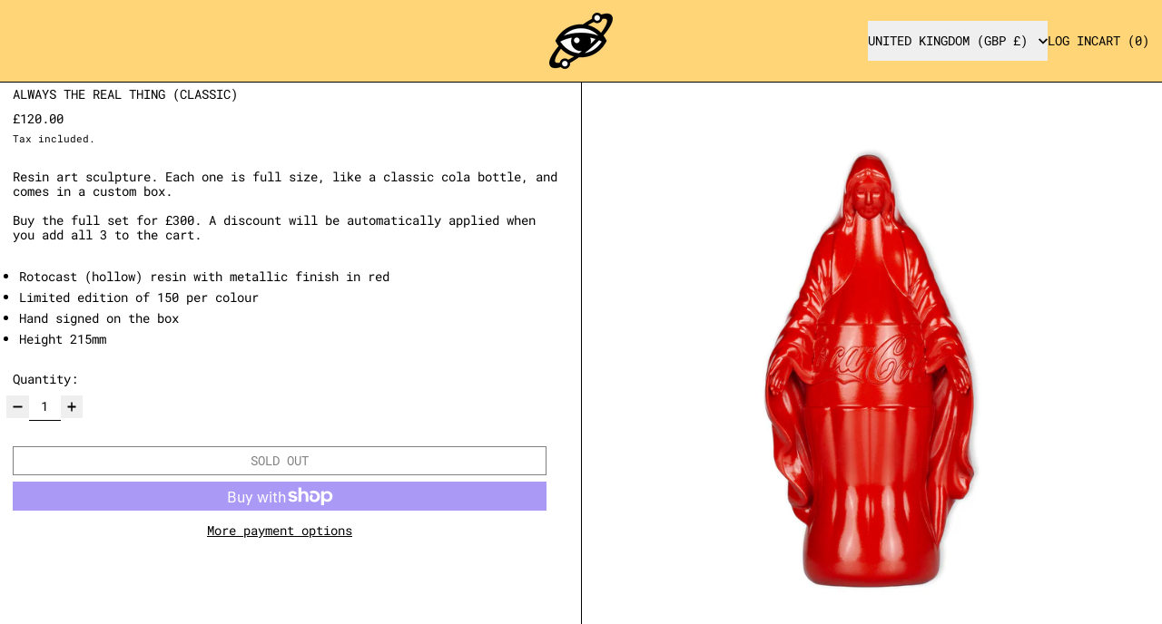

--- FILE ---
content_type: application/x-javascript
request_url: https://app.cart-bot.net/public/status/shop/imbue.myshopify.com.js?1770125982
body_size: -319
content:
var giftbee_settings_updated='1769703081c';